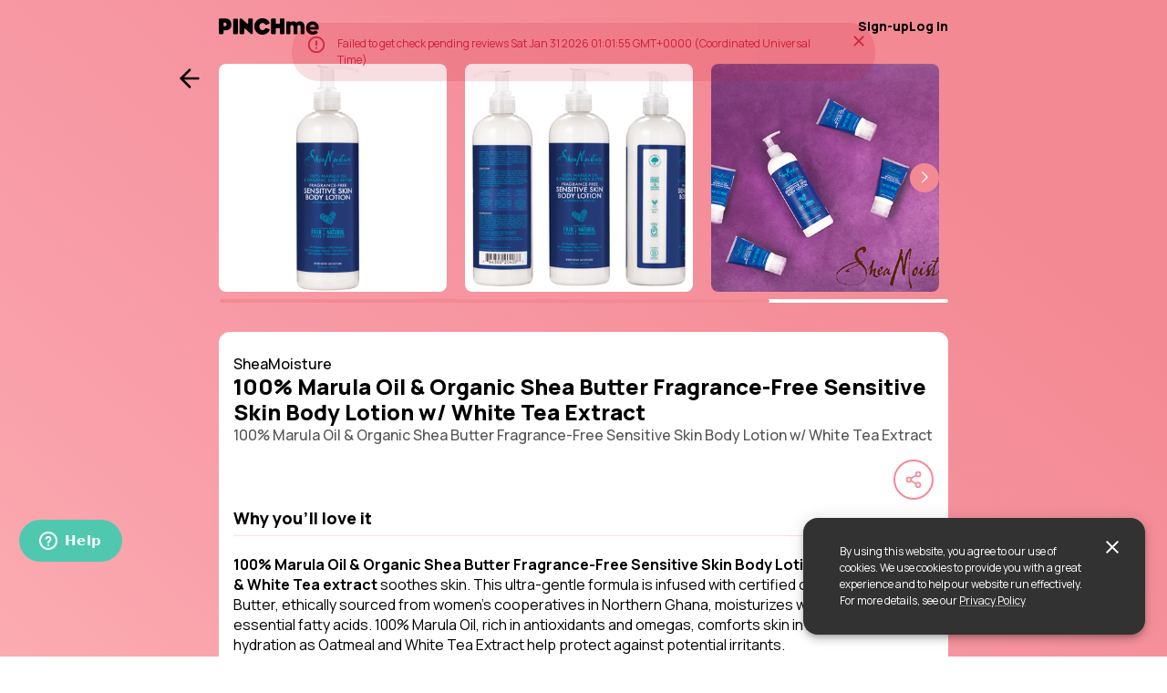

--- FILE ---
content_type: text/html
request_url: https://pinchme.com/products/349
body_size: 5688
content:
<!DOCTYPE html>
<html lang="en">
  <head>
    <meta charset="UTF-8" />
    <link rel="icon" type="image/svg+xml" href="/vite.svg" />
    <meta name="description" content="PINCHme.com - The Premier Product Discovery Platform" data-react-helmet="true" />
    <meta name="viewport" content="width=device-width, initial-scale=1.0" />

    <!-- Favicon -->
    <link rel="apple-touch-icon" sizes="180x180" href="/assets/apple-touch-icon-05914b31.png">
    <link rel="icon" type="image/png" sizes="32x32" href="[data-uri]">
    <link rel="icon" type="image/png" sizes="16x16" href="[data-uri]">
    <link rel="manifest" href="[data-uri]">
    <link rel="preconnect" href="https://fonts.googleapis.com">
    <link rel="preconnect" href="https://fonts.gstatic.com" crossorigin>
    <link href="https://fonts.googleapis.com/css2?family=Manrope:wght@200..800&family=Poppins:ital,wght@0,100;0,200;0,300;0,400;0,500;0,600;0,700;0,800;0,900;1,100;1,200;1,300;1,400;1,500;1,600;1,700;1,800;1,900&display=swap" rel="stylesheet">
    <link rel="stylesheet" href="https://a.pub.network/pinch-me/cls.css">
    <link rel="stylesheet" href="https://api.tnapplications.com/assets/99a3caca-e35c-4e12-b3f9-3137e4ed8a5e/flow-container.css">
    <script src="https://pinchme-public-bucket.s3.us-east-1.amazonaws.com/appFeaturesConfig.js"></script>
    <script>
      window.appFeatures = appFeatures;
    </script>

    <!-- Google Tag Manager -->
    <script>(function(w,d,s,l,i){w[l]=w[l]||[];w[l].push({'gtm.start':
        new Date().getTime(),event:'gtm.js'});var f=d.getElementsByTagName(s)[0],
      j=d.createElement(s),dl=l!='dataLayer'?'&l='+l:'';j.async=true;j.src=
      'https://www.googletagmanager.com/gtm.js?id='+i+dl;f.parentNode.insertBefore(j,f);
    })(window,document,'script','dataLayer','GTM-KVGQ9TK4');</script>
    <!-- End Google Tag Manager -->

    <title data-react-helmet="true">PINCHme</title>
    <script type="text/javascript">
      var freestar = freestar || {};
      freestar.config = {};

      freestar.config.disabledProducts = {
        sideWall: true,
        stickyFooter: false,
        video: false,
        revolvingRail: true,
        pushdown: false,
        dynamicAds: true,
        superflex: true,
        slidingUnit: true,
        pageGrabber: true,
        googleInterstitial: false,
        videoAdhesion: false
      }

      freestar.queue = [];
      window.freestar = freestar;

    </script>
    <script type="module" crossorigin src="/assets/index-0acc28d9.js"></script>
    <link rel="stylesheet" href="/assets/index-141b24da.css">
  </head>
  <body>
    <div id="applixir_vanishing_div" hidden style="z-index: 999999;">
      <iframe id="applixir_parent"></iframe>
    </div>
    <div id="root"></div>
    
    
    <script src="https://cdn.attn.tv/pinchme/dtag.js"></script>
    <script type="text/javascript" src="https://cdn.applixir.com/applixir.sdk3.0m.js" ></script>
  </body>

  <!-- Google Tag Manager (noscript) -->
  <noscript><iframe src="https://www.googletagmanager.com/ns.html?id=GTM-KVGQ9TK4"
                    height="0" width="0" style="display:none;visibility:hidden"></iframe></noscript>
  <!-- End Google Tag Manager (noscript) -->
</html>


--- FILE ---
content_type: text/css
request_url: https://tags.srv.stackadapt.com/sa.css
body_size: -11
content:
:root {
    --sa-uid: '0-082bf037-9e7e-57f5-58c7-a26d04e26f0f';
}

--- FILE ---
content_type: text/javascript
request_url: https://pinchme-public-bucket.s3.us-east-1.amazonaws.com/appFeaturesConfig.js
body_size: 176
content:
const appFeatures = {
  dev: {
    thanksAdTestPage: true,
    pendingReviewsBlockAtt: true,
  },
  prod: {
    thanksAdTestPage: false,
    pendingReviewsBlockAtt: true,
  }
}

--- FILE ---
content_type: text/plain; charset=utf-8
request_url: https://tags.srv.stackadapt.com/saq_pxl?uid=7kP9uhRdi7eMLJ4VGwisNQ&is_js=true&landing_url=https%3A%2F%2Fpinchme.com%2Fproducts%2F349&t=PINCHme&tip=9TBV033ez0ofgPOwe9IxiDaBRZnWeBIki0y_vDKsBE0&host=https%3A%2F%2Fpinchme.com&l_src=&l_src_d=&u_src=&u_src_d=&shop=false&sa-user-id-v3=s%253AAQAKIEkofXmGfSa-9bqjisHFr_JiYZ7N5jXXajqGuAKAKv4jELcBGAQgg6n1ywYwAToE_kXKCEIEMh0l1Q.em6gugOK7%252FGd4%252FEVm2mwLLppNTFNIK4kQ5wlfgra1UU&sa-user-id-v2=s%253ACCvwN55-V_VYx6JtBOJvDxLetTs.7NuT6g%252F5PRJz9jIgYlZ98p9PJig9qDtr737kDQUxX9Y&sa-user-id=s%253A0-082bf037-9e7e-57f5-58c7-a26d04e26f0f.7C1LnVN7nbNLA9yfr2YY6d493ogeZTnf6wZTsky1sGY
body_size: 20
content:
{"conversion_tracker_uids":null,"retargeting_tracker_uids":["44Tg8NauEtWUVKMQcsgrTi"],"lookalike_tracker_uids":null}

--- FILE ---
content_type: text/javascript; charset=UTF-8
request_url: https://api.tnapplications.com/assets/99a3caca-e35c-4e12-b3f9-3137e4ed8a5e/flow-container.js
body_size: 5618
content:
class TelemetryMetrics {
    constructor(telemetrySessionId, telemetryApi, partnerId) {
        this.telemetrySessionId = telemetrySessionId;
        this.telemetryApi = telemetryApi;
        this.partnerId = partnerId;
        this.partnerData = {};
        this.launchResponseReceived = false;
    }

    static create(telemetryApi, partnerId) {
        return new TelemetryMetrics(
            this.getUniqueId(),
            telemetryApi,
            partnerId
        );
    }

    static createWithId(
        telemetrySessionId,
        telemetryApi,
        partnerId
    ) {
        return new TelemetryMetrics(
            telemetrySessionId,
            telemetryApi,
            partnerId
        );
    }

    // Whenever the script is downloaded on a page, send a script-downloaded event
    trackScriptDownloaded(eventName = 'script-downloaded') {
        this.trackEvent(eventName, null, null, {
            sinceLaunch: 0,
        });
    }

    // Whenever flow container constructor is called with parameters of partner data passed, send a partner-data-passed event
    trackPartnerDataPassed(params,) {
        this.partnerData = params;
        this.trackEvent('partner-data-passed', null, null);
    }

    // Whenever an ad unit is launched, send a unit-launched event
    trackUnitLaunched(configId, sourceId, launchMethod) {
        this.trackEvent('unit-launched', configId, sourceId, {
            sinceLaunch: 0,
            launchMethod: launchMethod
        });
    }

    // Whenever an ad unit responded with offers, send a unit-displayed event
    trackUnitDisplayed(configId, sourceId, offersAvailable) {
        this.launchResponseReceived = true;
        this.trackEvent('unit-displayed', configId, sourceId, {
            offersAvailable,
        });
    }

    // Whenever an ad unit responded with no offers, send a unit-no-offers event
    trackUnitNoOffers(configId, sourceId) {
        this.launchResponseReceived = true;
        this.trackEvent('unit-no-offers', configId, sourceId, {
            offersAvailable: 0,
        });
    }

    // Whenever an ad unit does not respond in time, send a unit-timeout event
    trackUnitTimeout(configId, sourceId) {
        if (this.launchResponseReceived) return;
        this.trackEvent('unit-timeout', configId, sourceId);
    }

    // Get the performance mark name for an event
    getPerformanceMarkName(eventName) {
        return `${eventName}_${this.telemetrySessionId}`;
    }

    // Send a telemetry event
    trackEvent(eventName, configId, sourceId, eventData = {}) {
        let sinceLaunch = 0;
        if (performance) {
            performance.mark(this.getPerformanceMarkName(eventName));
            try {
                const launchMarkName = this.getPerformanceMarkName('unit-launched');
                const hasLaunchMark = performance.getEntriesByName(launchMarkName, 'mark').length > 0;
                if (hasLaunchMark) {
                    sinceLaunch = performance.measure(
                        'since-launch',
                        this.getPerformanceMarkName('unit-launched')
                    ).duration;
                }
            } catch (error) {
                console.debug('Failed to measure since launch:', error);
            }
        }

        const payload = {
            telemetrySessionId: this.telemetrySessionId,
            event: {
                eventName,
                origin: window.location.origin,
                path: window.location.pathname,
                partnerData: this.partnerData,
                partnerId: this.partnerId,
                configId: configId,
                sourceId: sourceId,
                timestamp: new Date().toISOString(),
                timeOnPage: performance.now(),
                timeSinceLaunch: sinceLaunch,
                tabHasFocus: document.hasFocus(),
                useragent: navigator.userAgent,
                maxTouchPoints: navigator.maxTouchPoints,
                ...eventData,
            },
        };

        const jsonPayload = JSON.stringify(payload);

        try {
            const success = navigator.sendBeacon(this.telemetryApi, jsonPayload);
            if (success) {
                console.debug('Telemetry event sent successfully:', payload);
            } else {
                console.error('Failed to send telemetry event:', payload);
            }
        } catch (error) {
            console.error('Error sending telemetry event:', error);
        }
    }

    // Generate a unique identifier
    static getUniqueId() {
        if (typeof crypto !== 'undefined' && crypto.getRandomValues) {
            // browser
            return ([1e7] + -1e3 + -4e3 + -8e3 + -1e11).replace(/[018]/g, c =>
                (
                    c ^
                    (crypto.getRandomValues(new Uint8Array(1))[0] & (15 >> (c / 4)))
                ).toString(16)
            );
        } else {
            let str = 'xxxxxxxx-xxxx-4xxx-yxxx-xxxxxxxxxxxx';
            return str.replace(/[xy]/g, function (c) {
                let r = (Math.random() * 16) | 0,
                    v = c == 'x' ? r : (r & 0x3) | 0x8;
                return v.toString(16);
            });
        }
    }
}
const telemetryMetrics = TelemetryMetrics.create(
    'https://telemetry.partners.prod.minionplatform.com/collect',
    '99a3caca-e35c-4e12-b3f9-3137e4ed8a5e'
);
telemetryMetrics.trackScriptDownloaded('noop-script-downloaded');

class FlowContainer {
    show() {
        const event = new CustomEvent('flowContainerClosed');
        window.dispatchEvent(event);
    }

    showByLocation(_) {
        this.show();
    }

    showById(_) {
        this.show();
    }

    hide() {
    }
}
